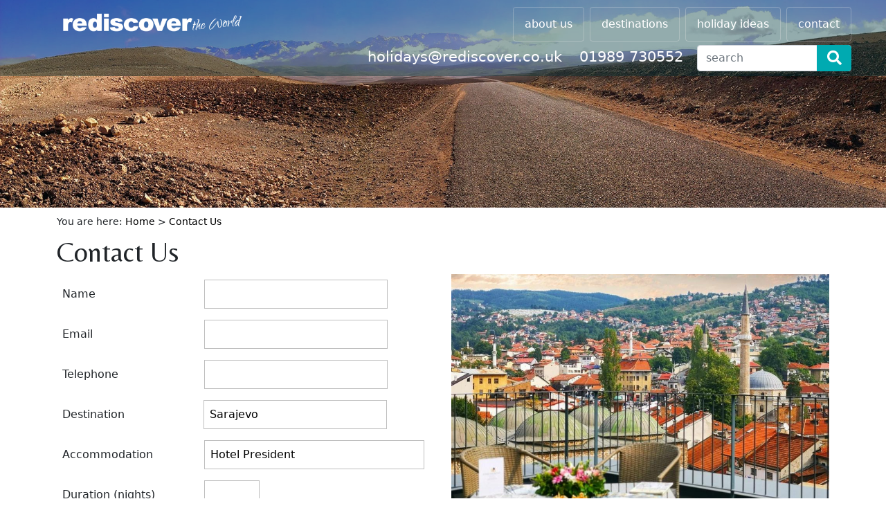

--- FILE ---
content_type: text/html; charset=UTF-8
request_url: https://www.rediscover.co.uk/contact.php?hotId=727
body_size: 6115
content:

<!DOCTYPE HTML>
<html>
<head>
<meta http-equiv="Content-Type" content="text/html; charset=utf-8">
<title>Tailor made holidays to Croatia, Montenegro, Slovenia, Bosnia, Serbia, Romania, Greece, Morocco, Norway and Iceland. Specialist agent for Lapland trips.</title>
<meta name="description" content="We offer tailor-made holidays and vacations to Croatia, Montenegro, Slovenia, Bosnia, Serbia, Romania, Greece, Morocco, Norway or Iceland. Our service includes our expert personal knowledge and experience of destinations featured. Groups and specialist travel also catered for. Lapland day and short breaks also a speciality." />
<meta name="keywords" content="Tailor made and fly drive holidays, villas in Greece, riads in morocco,, tailor made Croatia, tours of Romania, Lofoten islands,  hiking in Greece, trekking in Morocco, city breaks in Europe. Lapland trips." />
<meta name="viewport" content="width=device-width, initial-scale=1.0"/>
<meta name="format-detection" content="telephone=no">
<!-- Google Site Verification -->
<meta name="google-site-verification" content="hWRfbZmEL9ODYV6_EbTibGNW7ElrdAsHBVg5KSbcZo0" />
<!-- Google Analytics -->
<script>
    (function(i,s,o,g,r,a,m){i['GoogleAnalyticsObject']=r;i[r]=i[r]||function(){
    (i[r].q=i[r].q||[]).push(arguments)},i[r].l=1*new Date();a=s.createElement(o),
    m=s.getElementsByTagName(o)[0];a.async=1;a.src=g;m.parentNode.insertBefore(a,m)
    })(window,document,'script','//www.google-analytics.com/analytics.js','ga');
    ga('create', 'UA-48633083-1', 'auto');
    ga('send', 'pageview');
</script>
<!-- Bing Site Verification -->
<meta name="msvalidate.01" content="C0E07B8E4982937D552400A1EDC696CB" />
<meta name="msvalidate.01" content="FD6389D6F107F4653770CEDF87998311" />
<!-- Fonts and main stylesheet -->
<link href='https://fonts.googleapis.com/css?family=Roboto:400,300,500,700' rel='stylesheet' type='text/css'>
<link rel="preconnect" href="https://fonts.gstatic.com">
<link href="https://fonts.googleapis.com/css2?family=Satisfy&display=swap" rel="stylesheet">
<link href="https://fonts.googleapis.com/css2?family=Belleza&display=swap" rel="stylesheet">

<link rel="stylesheet" type="text/css" href="/styles/re.css">
<!-- CSS only -->
<link href="https://cdn.jsdelivr.net/npm/bootstrap@5.0.0-beta2/dist/css/bootstrap.min.css" rel="stylesheet" integrity="sha384-BmbxuPwQa2lc/FVzBcNJ7UAyJxM6wuqIj61tLrc4wSX0szH/Ev+nYRRuWlolflfl" crossorigin="anonymous">
<!-- Font Awesome -->
<link rel="stylesheet" href="https://cdnjs.cloudflare.com/ajax/libs/font-awesome/4.7.0/css/font-awesome.css" />
<!-- jQuery -->
<script src="https://ajax.googleapis.com/ajax/libs/jquery/2.1.3/jquery.min.js"></script>
<script type="text/javascript" src="/scripts/jquery.mobile.custom.min.js"></script>
<link rel="stylesheet" href="https://ajax.googleapis.com/ajax/libs/jqueryui/1.11.4/themes/smoothness/jquery-ui.css">
<script src="https://ajax.googleapis.com/ajax/libs/jqueryui/1.11.4/jquery-ui.min.js"></script>
<!-- Script library -->
<script type="text/javascript" src="/scripts/re.js"></script>
<script type="text/javascript" src="/scripts/validate.js"></script>
<!-- PhotoSwipe -->
<link rel="stylesheet" href="/scripts/photoswipe/photoswipe.css"> 
<link rel="stylesheet" href="/scripts/photoswipe/default-skin/default-skin.css"> 
<script type="text/javascript" src="/scripts/photoswipe/photoswipe.js"></script> 
<script type="text/javascript" src="/scripts/photoswipe/photoswipe-ui-default.js"></script>
<!-- Social media stuff -->
<script id="twitter-wjs" src="//platform.twitter.com/widgets.js"></script>
<!-- JavaScript Bundle with Popper -->
<script src="https://cdn.jsdelivr.net/npm/bootstrap@5.0.0-beta2/dist/js/bootstrap.bundle.min.js" integrity="sha384-b5kHyXgcpbZJO/tY9Ul7kGkf1S0CWuKcCD38l8YkeH8z8QjE0GmW1gYU5S9FOnJ0" crossorigin="anonymous"></script>
<script src="https://cdn.jsdelivr.net/npm/masonry-layout@4.2.2/dist/masonry.pkgd.min.js" integrity="sha384-GNFwBvfVxBkLMJpYMOABq3c+d3KnQxudP/mGPkzpZSTYykLBNsZEnG2D9G/X/+7D" crossorigin="anonymous" async></script>
<script src="https://kit.fontawesome.com/bb0aa58367.js" crossorigin="anonymous"></script>

<script src='https://api.mapbox.com/mapbox-gl-js/v2.1.1/mapbox-gl.js'></script>
<link href='https://api.mapbox.com/mapbox-gl-js/v2.1.1/mapbox-gl.css' rel='stylesheet' />
<script type="text/javascript" src="scripts/validate.js"></script>

<script>
  $(function() {
    $(".datepick").datepicker({ dateFormat: 'dd/mm/yy' });
  });
</script>

<!--
<script type="text/javascript" src="scripts/datepicker.js"></script>
<link rel="stylesheet" type="text/css" href="styles/datepicker.css">
-->
</head>

<body>

	<div id="divBodyWrapper" data-enhanced="true">
  	    <div id="fb-root"></div>
    <script>(function(d, s, id) {
      var js, fjs = d.getElementsByTagName(s)[0];
      if (d.getElementById(id)) return;
      js = d.createElement(s); js.id = id;
      js.src = "//connect.facebook.net/en_GB/sdk.js#xfbml=1&version=v2.4";
      fjs.parentNode.insertBefore(js, fjs);
    }(document, 'script', 'facebook-jssdk'));</script>

  	<div id="divHeaderWrapper" class="conceal">
    	<div id="divHeader">
    		<ul id="ulHomeMenu">
        	<li><a href="/index.php"></a></li>
        </ul>
        
        <ul id="ulMobileMenu">
        	<li onclick="toggleMobileMenu();" title="menu"><i class="fa fa-bars"></i></li>
        </ul>
        
        <ul id="ulMainMenu">
        	<li class="desktopHide"><a href="/index.php">home</a></li>
            <li><a href="/info/about-us">about us</a></li>
            <!--<li><a href="/search.php">search</a></li>-->
            <li><a href="/destination.php">destinations</a></li>
            <li><a href="/activity.php">holiday ideas</a></li>
            <li><a href="/contact.php">contact</a></li>
            <!--<li><a href="/payment.php">payment</a></li>-->
        </ul>
        
        <ul id="ulContactMenu">
          <li><a href="mailto:holidays@rediscover.co.uk">holidays@rediscover.co.uk</a></li>
          <li><a>01989 730552</a></li>
		  <li>
			  <form action="https://rediscover.co.uk/search.php" method="post">
				  <input class="form-control" placeholder="search" name="search"></input>
			  	  <button type="submit" class="submitBtn"><i class="fa fa-search"></i></button>
			  </form>
		  </li>
  		</ul>

    	</div> <!-- divHeader -->
    </div> <!-- divHeaderWrapper --> 
    <div id="divMainWrapper">
    	<div id="divMainImageWrapper"><div id="divMainImage" style="background-image: url(images/library/front/morocco.jpg);"><div id="divLogo"><img src="images/logos/re_col_w800.png" alt="Rediscover Logo" /></div></div></div>
    
    	<div id="divMain">
   
  			
	<div class="container">
		<div class="row">
			<div class="col-12">
				<div id="divBreadcrumb"><p>You are here: <a href="/index.php">Home</a> > <a href="/contact.php?hotId=727">Contact Us</a></p></div>   
        		<h1>Contact Us</h1>
			</div>
			<div class="col-md-6 col-12">
  				<span id="spValidate"></span>
                <div id="divContactForm">
    <form action="/contact.php" method="post">
      <ul class="ulForm">
        <li><label for="txtName">Name</label> <input name="txtName" type="text" class="medium vReq" /></li>
        <li><label for="txtEmail">Email</label> <input name="txtEmail" type="text" class="medium vEmail" /></li>
        <li><label for="txtTel">Telephone</label> <input name="txtTel" type="text" class="medium vTel vReq" /></li>
        <li><label for="ddlDestination">Destination</label>
                		<input name="ddlDestination" type="text" class="medium" value="Sarajevo" readonly style="margin-left: -1px;"/>
                </li>
                <li><label for="txtAccommodation">Accommodation</label> <input name="txtAccommodation" type="text" value="Hotel President" /></li>
                        <li><label for="txtDuration">Duration (nights)</label> <input name="txtDuration" type="text" class="narrow" /></li>
        <li><label for="txtDeparture">Earliest departure date</label> <input name="txtDeparture" type="text" class="narrow datepick" /></li>
        <li><label for="txtReturn">Latest return date</label> <input name="txtReturn" type="text" class="narrow datepick" /></li>
        <li><label for="ddlAirport">Airport</label>
            <select name="ddlAirport" class="medium"> 
              <option value="No airport selected">Please select an airport ...</option>
              <option value="No flights required">No flights required</option>
              <option value="Aberdeen">Aberdeen</option><option value="Belfast City">Belfast City</option><option value="Belfast International">Belfast International</option><option value="Birmingham">Birmingham</option><option value="Bournemouth">Bournemouth</option><option value="Bristol">Bristol</option><option value="Cardiff">Cardiff</option><option value="Derry">Derry</option><option value="Doncaster Sheffield">Doncaster Sheffield</option><option value="Dundee">Dundee</option><option value="East Midlands">East Midlands</option><option value="Edinburgh">Edinburgh</option><option value="Exeter">Exeter</option><option value="Glasgow">Glasgow</option><option value="Humberside">Humberside</option><option value="Ioannina">Ioannina</option><option value="Leeds Bradford">Leeds Bradford</option><option value="Liverpool John Lennon">Liverpool John Lennon</option><option value="London City">London City</option><option value="London Gatwick">London Gatwick</option><option value="London Heathrow">London Heathrow</option><option value="London Luton">London Luton</option><option value="London Stansted">London Stansted</option><option value="Manchester">Manchester</option><option value="Newcastle">Newcastle</option><option value="Norwich">Norwich</option><option value="Oxford">Oxford</option><option value="Southampton">Southampton</option><option value="Southend">Southend</option><option value="Teeside International">Teeside International</option><option value="Thessaloniki">Thessaloniki</option>              <option>-Regions-</option><option value="North Region">North Region</option>
              <option value="South Region">South Region</option><option value="SouthWest Region">SouthWest Region</option>
              <option value="Midlands Region">Midlands Region</option><option value="Scotland">Scotland</option><option value="London Region">London Region</option>
            </select>
        </li>
        <li><label for="ddlAdults">Adults</label>
            <select name="ddlAdults" class="narrow">
              <option value="1">1</option><option value="2">2</option><option value="3">3</option><option value="4">4</option><option value="5">5</option><option value="6">6</option><option value="7">7</option><option value="8">8</option><option value="9">9</option><option value="10">10</option><option value="11">11</option><option value="12">12</option><option value="13">13</option><option value="14">14</option><option value="15">15</option><option value="16">16</option><option value="17">17</option><option value="18">18</option><option value="19">19</option><option value="20">20</option>            </select>
        </li>
        <li><label for="ddlChildren">Children</label>
            <select name="ddlChildren" id="ddlChildren" class="narrow" onChange="showChildAgesLI();">
              <option value="0">0</option><option value="1">1</option><option value="2">2</option><option value="3">3</option><option value="4">4</option><option value="5">5</option><option value="6">6</option><option value="7">7</option><option value="8">8</option><option value="9">9</option>            </select>
        </li>       
        <script type="text/javascript">
					function showChildAgesLI() {
						var ddl = document.getElementById("ddlChildren");
						var val = ddl.options[ddl.selectedIndex].value;
						if (val == 0) {
							document.getElementById("liChildAges").style.display = "none";
						} else {
							var h = "";
							for (c = 0; c < val; c++) {
								h += "<li><label for=\"txtChildAge" + c + "\">Child " + (c + 1) + "</label><input name=\"txtChildAge" + c + "\" type=\"text\" /></li>";
							}
							document.getElementById("ulChildAges").innerHTML = h;
							document.getElementById("liChildAges").style.display = "list-item";
						}
					}
				</script>
        <li id="liChildAges"><label>Child Ages</label>
        		<ul id="ulChildAges"></ul>
        </li>              
        <li><label for="txtBudget">Budget per person</label> <input name="txtBudget" type="text" class="narrow" value="&pound; " /></li>
        <li><label for="ddlFindUs">How did you find us?</label>
            <select name="ddlFindUs" id="ddlFindUs" class="medium" onChange="showFindUsOther();">
              <option value="None selected">Please select ...</option>
              <option value="Google">Google</option>
              <option value="Yahoo">Yahoo</option>
              <option value="Bing">Bing</option>
              <option value="Facebook">Facebook</option>
              <option value="Twitter">Twitter</option>
              <option value="Advertisement">Advertisement</option>
              <option value="Recommendation">Recommendation</option>
              <option value="Other">Other, please specify </option>
            </select>
        </li>
        <li id="liFindUsOther"><label>Other</label> <input name="txtFindUsOther" id="txtFindUsOther" type="text" class="medium" /></li>
        <li><label for="txtMessage" style="vertical-align: top;">Any other information you think would be helpful</label> <textarea name="txtMessage" class="wide" style="height: 160px;"></textarea></li>
        <li><label for="txtCheck">Just to check you are a person, what is the first letter of the alphabet?</label> <input name="txtCheck" type="text" class="narrow" /></li>
        <li><label>&nbsp;</label> <input class="aEnquireBtn" name="butSubmit" type="submit" onclick="return validate(this);" /></li>
      </ul>
    </form>
    <script type="text/javascript">
		
			$(function() {
				//$( ".datepick" ).datepicker( { minDate: +1, maxDate: '+10Y' } );
				//$( ".datepick" ).datepicker( "option", "dateFormat", "dd/mm/yy" );
			});
		
			function showFindUsOther() {
				var fu = document.getElementById("ddlFindUs");
				if (fu.options[fu.selectedIndex].value == "Other") {
					//document.getElementById("txtFindUsOther").style.display = "inline-block";
					$("#liFindUsOther").css("display", "block");
				} else {
					//document.getElementById("txtFindUsOther").style.display = "none";
					$("#liFindUsOther").css("display", "none");
				}
			}
			function showDestOther() {
				var fu = document.getElementById("ddlDestination");
				if (fu.options[fu.selectedIndex].value == "Other") {
					document.getElementById("txtOtherDestination").style.display = "inline-block";
				} else {
					document.getElementById("txtOtherDestination").style.display = "none";
				}
			}		
		</script>
  </div>
			</div>
			<div class="col-md-6 col-12">
				<div class="sticky">
											<div style="background-image:url(./images/library/bosnia_herzegovina/sarajevo/Pres-sarajevo03.jpg); background-position:center; background-size:cover; padding-top:60%;"></div>
						<div class="imgNote">Image from: Hotel President</div>
									</div>
			</div>
		</div>
			</div>
  
  

    	</div> <!-- divMain -->
			<footer id="dk-footer" class="dk-footer">    
	<div class="container" style="padding-top:2em;">
            <div class="row">
				<div class="col-12">
					<h3 style="margin-bottom:2em; color:#ffffff; text-align:center;">Independent Holidays for all budgets since 1998</h3>
				</div>
		</div>
		<div class="row">
                <div class="col-md-12 col-lg-8">
                    <div class="row">
                        <div class="col-md-12 col-lg-6">
                            <div class="footer-widget">
                                <div class="section-heading">
                                    <h3>Useful Links</h3>
                                    <span class="animate-border border-black"></span>
                                </div>
                                <ul>
                                    <li>
                                        <a href="https://www.rediscover.co.uk/info/useful-links">Useful Links</a>
                                    </li>
                                    <li>
                                        <a href="https://www.rediscover.co.uk/info/essential-information">Essential Information</a>
                                    </li>
                                    <li>
                                        <a href="https://www.rediscover.co.uk/info/booking-conditions">Booking Conditions</a>
                                    </li>
                                    <li>
                                        <a href="https://www.rediscover.co.uk/info/how-to-book">How to Make a Booking</a>
                                    </li>
                                </ul>
                                <ul>
                                    <li>
                                        <a href="https://www.rediscover.co.uk/payment.php">Make a Payment</a>
                                    </li>
                                    <li>
                                        <a href="https://www.rediscover.co.uk/info/responsible-travel-policy">Responsible Travel Policy</a>
                                    </li>
                                    <li>
                                        <a href="https://www.rediscover.co.uk/info/our-promise">Our Promise to You</a>
                                    </li>
									<li>
                                        <a href="https://www.rediscover.co.uk/site-map.php">Site Map</a>
                                    </li>
                                </ul>
                            </div>
                            <!-- End Footer Widget -->
                        </div>
                        <!-- End col -->
                        <div class="col-md-12 col-lg-6">
                            <div class="footer-widget">
                                <div class="section-heading">
                                    <h3>Get in touch</h3>
                                    <span class="animate-border border-black"></span>
                                </div>
								<div class="row">
								<div class="col-lg-12">
								   	<div class="contact-us">
										<div class="contact-icon">
											<i class="fa fa-envelope-o" aria-hidden="true"></i>
										</div>
										<!-- End contact Icon -->
										<div class="contact-info">
											<h3><a href="mailto:holidays@rediscover.co.uk">holidays@rediscover.co.uk</a></h3>
											<p>Send us an email</p>
										</div>
										<!-- End Contact Info -->
									</div>
								</div>
                            	<!-- End Contact Us -->
								<div class="col-lg-12">
									<div class="contact-us">
									<div class="contact-icon">
										<i class="fa fa-volume-control-phone" aria-hidden="true"></i>
									</div>
									<!-- End contact Icon -->
									<div class="contact-info">
										<h3><a href="tel:01989730552">01989 730 552</a></h3>
										<p>Give us a call</p>
									</div>
									<!-- End Contact Info -->
									</div>
								</div>
								</div>
                            <!-- End Contact Us -->
                            </div>
                            <!-- End Contact Us -->
                            </div>
                            <!-- End footer widget -->
                        </div>
                        <!-- End Col -->
                    </div>
					<div class="col-md-12 col-lg-4">
						<div class="row">
                        	<div class="col-md-12 col-lg-6">
                            	<div class="footer-widget social">
									<div class="section-heading">
                                    	<h3>Follow Us</h3>
                                    	<span class="animate-border border-black"></span>
                                	</div>
									<ul>
										<li>
											<a href="https://www.facebook.com/RediscoverWorld" target="_blank">
												<i class="fa fa-facebook"></i>
											</a>
										</li>
										<li>
											<a href="https://twitter.com/RediscoverWorld" target="_blank">
												<i class="fa fa-twitter"></i>
											</a>
										</li>
										<li>
											<a href="https://www.linkedin.com/company/rediscover-the-world-ltd/about/" target="_blank">
												<i class="fa fa-linkedin"></i>
											</a>
										</li>
										<li>
											<a href="https://www.instagram.com/rediscovertheworld/" target="_blank">
												<i class="fa fa-instagram"></i>
											</a>
										</li>
									</ul>
								</div>
								<!-- End Social link -->
							</div>
							<!-- End Footer info -->
						</div>
					</div>
						<!-- End Col -->
                    	<!-- End Row -->
                </div>
                <!-- End Col -->
            </div>
            <!-- End Widget Row -->
	        <div class="copyright">
            <div class="container">
                <div class="row">
                    <div class="col-md-6">
                        <span>Copyright © 2026, All Right Reserved Rediscover the world</span>
                    </div>
                    <!-- End Col -->
					<div class="col-md-6">
						<div class="row">

								<div class="col-sm-0 col-md-1 col-lg-1"></div>
								<div class="col-2 col-md-2 col-lg-2" style="text-align:center;">
									<a href="https://www.responsibletravel.com/member/1664/rediscover-the-world" target="_blank"><img src="../images/logos/Greyscale/Member.png" alt="Member Logo" width="50px" /></a>
								</div>
								<div class="col-2 col-md-2 col-lg-2" style="text-align:center;">
									<a href="https://www.caa.co.uk/atol-protection/check-an-atol/" target="_blank"><img src="../images/logos/Greyscale/Atol.png" alt="ATOL Logo" width="50px"/></a>
								</div>
								<div class="col-2 col-md-2 col-lg-2" style="text-align:center;"> 
									<a href="https://www.visitmorocco.com/en" target="_blank"><img src="../images/logos/Greyscale/Morocco.png" alt="Morocco Logo" width="50px"/></a>
								</div>
								<div class="col-2 col-md-2 col-lg-2" style="text-align:center;">
									<img src="../images/logos/Greyscale/World-Pay.png" alt="World Pay Logo" width="50px"/>
								</div>
								<div class="col-2 col-md-2 col-lg-2" style="text-align:center;">
									<a href="https://thetravelnetworkgroup.co.uk/verify-a-member/" target="_blank"><img src="../images/logos/Greyscale/Travel Trust.png" alt="Travel Trust Logo" width="50px"/></a>
								</div>
								<div class="col-sm-0 col-md-1 col-lg-1"></div>

						</div>
					</div>
                    <div class="col-md-12">
                        <div class="copyright-menu" style="text-align:center; margin-top:20px;">
                            <ul style="text-align:center; padding-left:0;">
                                <li>
                                    <a href="https://www.rediscover.co.uk/index.php">Home</a>
                                </li>
                                <li>
                                    <a href="https://www.rediscover.co.uk/info/privacy-policy">Privacy Policy</a>
                                </li>
                                <li>
                                    <a href="https://www.rediscover.co.uk/contact.php">Contact</a>
                                </li>
                            </ul>
                        </div>
                    </div>
                    <!-- End col -->
                </div>
                <!-- End Row -->
            </div>
            <!-- End Copyright Container -->
        </div>
        <!-- End Copyright -->
        </div>
        <!-- End Contact Container -->
</footer>          
    </div> <!-- divMainWrapper -->
    
  </div> <!-- divBodyWrapper -->

</body>
</html>

--- FILE ---
content_type: application/javascript
request_url: https://www.rediscover.co.uk/scripts/validate.js
body_size: 936
content:
// JavaScript Document

function validate(obj) {
	// Generic validation script for forms
	var f = obj.form;
	var vResult = "";
	var sLabel = "";
	var reEmail = /^(([^<>()[\]\\.,;:\s@\"]+(\.[^<>()[\]\\.,;:\s@\"]+)*)|(\".+\"))@((\[[0-9]{1,3}\.[0-9]{1,3}\.[0-9]{1,3}\.[0-9]{1,3}\])|(([a-zA-Z\-0-9]+\.)+[a-zA-Z]{2,}))$/; 				// "
	var reTel = /^[0-9\- +()]*$/;
	var reNum = /^[0-9]*$/;
	for (e = 0; e < f.elements.length; e++) {
		if ((f.elements[e].className.indexOf("vReq") > -1) && (f.elements[e].value == "")) {
			// Required field
			sLabel = "";
			for (l = 0; l < document.getElementsByTagName("LABEL").length; l++) {
				if (document.getElementsByTagName("LABEL")[l].htmlFor == f.elements[e].name) {
					sLabel = document.getElementsByTagName("LABEL")[l].innerHTML;
				}
			}
			vResult += "<li>Field " + sLabel + " is required</li>";
		} 
		if (f.elements[e].className.indexOf("vRef") > -1) {
			if ((f.elements[e].value.length != 6) || (reNum.test(f.elements[e].value) === false)) {
				vResult += "<li>Please include a valid reference number</li>";
			}
		} 
		if ((f.elements[e].className.indexOf("vNotNum") > -1) && (reNum.test(f.elements[e].value) === true)) {
			vResult += "<li>Please include a valid description</li>";
		} 
		if ((f.elements[e].className.indexOf("vEmail") > -1) && (reEmail.test(f.elements[e].value) === false)) {
			// Email field
			vResult += "<li>Please include a valid e-mail address</li>";
		} 
		if ((f.elements[e].className.indexOf("vTel") > -1) && (reTel.test(f.elements[e].value) === false)) {
			// Telephone number field
			vResult += "<li>Please include a valid telephone number</li>";
		} 
		if (f.elements[e].className.indexOf("vSum") > -1) {
			// check the sum is right
			iNum1 = document.getElementById("rwNum1").value;
			iNum2 = document.getElementById("rwNum2").value;
			iSum = f.elements[e].value;
			if (((iNum1 * 1) + (iNum2 * 1)) != (iSum * 1)) {
				vResult += "<li>Please try the sum again</li>";
			}
		}
	}
	if (vResult.length > 0) {
		document.getElementById("spValidate").innerHTML = "<ul class=\"ulValidate\">" + vResult + "</ul>";
		//window.scroll(0, 0);
		document.body.scrollTop = document.documentElement.scrollTop = 0;
		return false;
	} else {
		return true;
	}
}

function checkAmount(obj) {
	if (obj.value == "") {
		return false;
	} else {
		var val = obj.value.replace(/[^0-9.]/g, '');
		if (val != obj.value) {
			obj.value = val;
			alert("Please use only numbers and a dot in this field, no currency sign is required");
		}	
	}
}

--- FILE ---
content_type: text/plain
request_url: https://www.google-analytics.com/j/collect?v=1&_v=j102&a=7976493&t=pageview&_s=1&dl=https%3A%2F%2Fwww.rediscover.co.uk%2Fcontact.php%3FhotId%3D727&ul=en-us%40posix&dt=Tailor%20made%20holidays%20to%20Croatia%2C%20Montenegro%2C%20Slovenia%2C%20Bosnia%2C%20Serbia%2C%20Romania%2C%20Greece%2C%20Morocco%2C%20Norway%20and%20Iceland.%20Specialist%20agent%20for%20Lapland%20trips.&sr=1280x720&vp=1280x720&_u=IEBAAEABAAAAACAAI~&jid=1660377955&gjid=959522231&cid=1254463392.1770064985&tid=UA-48633083-1&_gid=1557128748.1770064985&_r=1&_slc=1&z=1461593193
body_size: -451
content:
2,cG-T1KHY7GTB3